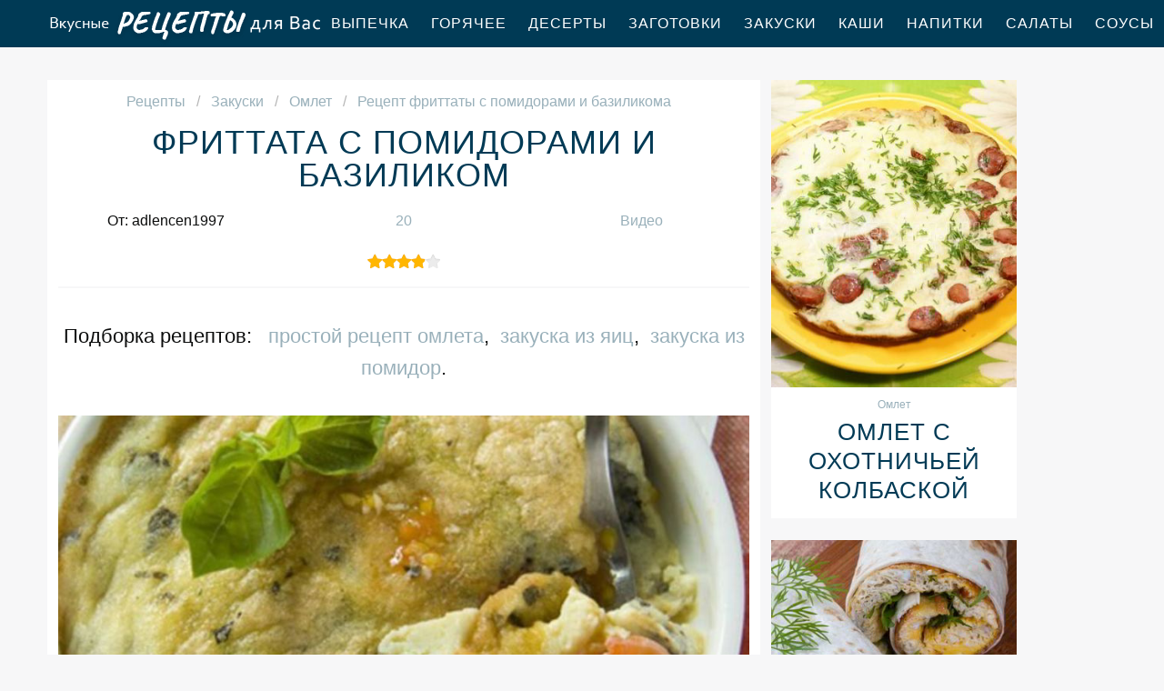

--- FILE ---
content_type: text/html; charset=UTF-8
request_url: https://cookingat.ru/zakuski/omlet/frittata-s-pomidorami-i-bazilikom
body_size: 7308
content:
<!DOCTYPE html><html lang="ru" class="has-navbar-fixed-top"><head> <meta charset="UTF-8"> <title>Фриттата с помидорами и базиликом пошаговый рецепт с фото</title> <meta name="description" content="Рецепт фриттаты с помидорами и базиликома с пошаговыми фото. Состав: яйцо 6 шт., помидоры черри 400 г, базилик, чеснок 2 зубчик, масло оливковое 30 мл, соль"> <meta http-equiv="X-UA-Compatible" content="IE=edge"> <meta name="viewport" content="width=device-width, initial-scale=1"> <link rel="icon" type="image/png" sizes="96x96" href="/favicon.png"> <link rel="apple-touch-icon" sizes="180x180" href="/apple-icon.png"> <link rel="icon" type="image/png" sizes="192x192" href="/android-icon.png"> <link rel="manifest" href="/manifest.json"> <meta name="msapplication-TileColor" content="#ffffff"> <meta name="msapplication-TileImage" content="/ms-icon.png"> <meta name="theme-color" content="#ffffff"> <meta property="og:title" content="Фриттата с помидорами и базиликом пошаговый рецепт с фото"> <meta property="og:type" content="website"> <meta property="og:site_name" content="cookingat.ru"> <meta property="og:url" content="https://cookingat.ru/zakuski/omlet/frittata-s-pomidorami-i-bazilikom"> <meta property="og:description" content="Рецепт фриттаты с помидорами и базиликома с пошаговыми фото. Состав: яйцо 6 шт., помидоры черри 400 г, базилик, чеснок 2 зубчик, масло оливковое 30 мл, соль"> <meta property="og:image" content="https://cookingat.ru/zakuski/omlet/frittata-s-pomidorami-i-bazilikom/frittata-s-pomidorami-i-bazilikom-ready0-media.jpg"> <meta name="twitter:card" content="summary_large_image"> <meta name="twitter:url" content="https://cookingat.ru/zakuski/omlet/frittata-s-pomidorami-i-bazilikom"> <meta name="twitter:title" content="Фриттата с помидорами и базиликом пошаговый рецепт с фото"> <meta name="twitter:description" content="Рецепт фриттаты с помидорами и базиликома с пошаговыми фото. Состав: яйцо 6 шт., помидоры черри 400 г, базилик, чеснок 2 зубчик, масло оливковое 30 мл, соль"> <meta name="twitter:image" content="https://cookingat.ru/zakuski/omlet/frittata-s-pomidorami-i-bazilikom/frittata-s-pomidorami-i-bazilikom-ready0-media.jpg"> <link rel="dns-prefetch" href="//mc.yandex.ru"> <link rel="dns-prefetch" href="//counter.yadro.ru"> <link rel="dns-prefetch" href="//yastatic.net"> <link rel="dns-prefetch" href="//www.youtube.com"> <link rel="dns-prefetch" href="//pagead2.googlesyndication.com"> <link rel="dns-prefetch" href="https://cdn.kulnr.ru"> <link rel="preconnect" href="https://cdn.kulnr.ru"> <link rel="stylesheet" type="text/css" href="/styles.css"> <link rel="canonical" href="https://cookingat.ru/zakuski/omlet/frittata-s-pomidorami-i-bazilikom"></head><body><nav class="navbar is-fixed-top" role="navigation" aria-label="main navigation"> <div class="container"> <div class="navbar-brand"> <a class="navbar-item logo" href="/" title="На Главную">Как приготовить легкий завтрак</a> <a role="button" class="navbar-burger burger" aria-label="menu" aria-expanded="false" data-target="navbarBasicExample"> <span aria-hidden="true"></span> <span aria-hidden="true"></span> <span aria-hidden="true"></span> </a> </div> <div id="navbarBasicExample" class="navbar-menu"> <div class="navbar-end"> <a class="navbar-item" href="/vypechka" title="Перейти в Раздел «Выпечка»">Выпечка</a> <a class="navbar-item" href="/goryachee" title="Перейти в Раздел «Горячее»">Горячее</a> <a class="navbar-item" href="/deserty" title="Перейти в Раздел «Десерты»">Десерты</a> <a class="navbar-item" href="/zagotovki" title="Перейти в Раздел «Заготовки»">Заготовки</a> <a class="navbar-item" href="/zakuski" title="Перейти в Раздел «Закуски»">Закуски</a> <a class="navbar-item" href="/kashi" title="Перейти в Раздел «Каши»">Каши</a> <a class="navbar-item" href="/napitki" title="Перейти в Раздел «Напитки»">Напитки</a> <a class="navbar-item" href="/salaty" title="Перейти в Раздел «Салаты»">Салаты</a> <a class="navbar-item" href="/sousy" title="Перейти в Раздел «Соусы»">Соусы</a> <a class="navbar-item" href="/supy" title="Перейти в Раздел «Супы»">Супы</a> </div> </div> </div></nav><section class="section"> <div class="container"> <div class="columns is-multiline"> <div class="column is-8 recipe"> <nav class="breadcrumb" aria-label="breadcrumbs"> <ul itemscope itemtype="http://schema.org/BreadcrumbList"> <li itemprop="itemListElement" itemscope itemtype="http://schema.org/ListItem"> <a href="/" title="Перейти на Главную" itemprop="item"> <span itemprop="name">Рецепты</span> </a> <meta itemprop="position" content="1"> </li> <li itemprop="itemListElement" itemscope itemtype="http://schema.org/ListItem"> <a href="/zakuski" itemprop="item" title="Закуски"> <span itemprop="name">Закуски</span> </a> <meta itemprop="position" content="2"> </li> <li itemprop="itemListElement" itemscope itemtype="http://schema.org/ListItem"> <a href="/zakuski/omlet" itemprop="item" title="Омлет"> <span itemprop="name">Омлет</span> </a> <meta itemprop="position" content="3"> </li> <li class="is-active" itemprop="itemListElement" itemscope itemtype="http://schema.org/ListItem"> <a href="#" aria-current="page" itemprop="item"> <span itemprop="name">Рецепт фриттаты с помидорами и базиликома</span> </a> <meta itemprop="position" content="4"> </li> </ul> </nav> <h1 class="title-name">Фриттата с помидорами и базиликом</h1> <div class="columns is-mobile ta-c"> <div class="column"> <p>От: adlencen1997</p> </div> <div class="column"> <a class="anchor" href="#comments">20</a> </div> <div class="column"> <a class="anchor" href="#video">Видео</a> </div> </div> <div class="rated" title="Рейтинг рецепта 3.95 из 5"> <i style="width:79%"></i> </div> <div class="preview"> <p></p> <p>Подборка рецептов: &nbsp; <a href="/zakuski/omlet" title="Коллекция рецептов «Омлет»">простой рецепт омлета</a>, &nbsp;<a href="/zakuski/collection-zakuska-iz-yaits" title="Коллекция рецептов «Закуска из яиц»">закуска из яиц</a>, &nbsp;<a href="/zakuski/collection-zakuska-iz-pomidor" title="Коллекция рецептов «Закуска из помидор»">закуска из помидор</a>. </p> </div> <figure class="image is-5by3"> <img class="lozad" src="/zero.png" data-src="/zakuski/omlet/frittata-s-pomidorami-i-bazilikom/frittata-s-pomidorami-i-bazilikom-ready0-retsept.jpg" alt="Рецепт фриттаты с помидорами и базиликома"> </figure> <p class="caption">Фото фриттаты с помидорами и базиликома</p> <h2 class="recipe-name">Готовим фриттату с помидорами и базиликом</h2> <div class="rated" title="Рейтинг рецепта 3.95 из 5"> <i style="width:79%"></i> </div> <ul class="info"> <li> Время приготовления: <b> 40 мин</b> </li> <li> Порций: <b>4</b> </li> <li> Калорий: <b> 310 ккал</b> </li> <li> Кухня: <b>Домашняя</b> </li> <li> Рецепт: <b>Простой</b> </li> </ul> <div class="note"> <div id="qaxobuw-anuxeneqegoteyeca"> <script> !(function(w,m){(w[m]||(w[m]=[]))&&w[m].push( {id:'qaxobuw-anuxeneqegoteyeca',block:'127846', site_id:'23454'} );})(window, 'mtzBlocks'); </script> </div> </div> </div> <div class="column is-3"> <div class="columns is-multiline sidebar"> <div id="dozogagoj-uwahuhidosesosa"> <script> !(function(w,m){(w[m]||(w[m]=[]))&&w[m].push( {id:'dozogagoj-uwahuhidosesosa',block:'127840', site_id:'23454'} );})(window, 'mtzBlocks'); </script> </div> <div class="column is-full"> <div class="wrap"> <a href="/zakuski/omlet/omlet-s-okhotnichyei-kolbaskoi"> <figure class="image is-4by5"> <img class="lozad" src="/zero.png" alt="Омлет с охотничьей колбаской" data-src="/zakuski/omlet/omlet-s-okhotnichyei-kolbaskoi/omlet-s-okhotnichyei-kolbaskoi-ready0-i3.jpg"> </figure> </a> <p class="l-cat">Омлет</p> <a class="l-name" href="/zakuski/omlet/omlet-s-okhotnichyei-kolbaskoi">Омлет с охотничьей колбаской</a> </div> </div> <div class="column is-full"> <div class="wrap"> <a href="/zakuski/omlet/omlet-v-lavashe"> <figure class="image is-4by5"> <img class="lozad" src="/zero.png" alt="Омлет в лаваше" data-src="/zakuski/omlet/omlet-v-lavashe/omlet-v-lavashe-ready0-i3.jpg"> </figure> </a> <p class="l-cat">Омлет</p> <a class="l-name" href="/zakuski/omlet/omlet-v-lavashe">Омлет в лаваше</a> </div> </div> </div> </div> </div> <div class="columns is-multiline"> <div class="column is-8 recipe"> <div class="columns is-multiline manual"> <div class="column is-2 is-hidden-touch"></div> <div class="column"> <h2 class="title-header">Ингредиенты:</h2> <ul class="ingredients"> <li>яйцо — 6 шт.</li> <li>помидоры черри — 400 г</li> <li>базилик</li> <li>чеснок — 2 зубчик</li> <li>масло оливковое — 30 мл</li> <li>соль</li> </ul> <h2 class="title-header">Как приготовить</h2> <ol class="steps"> <li> <p>Разрезаем помидоры на две половинки. Рубим чеснок и базилик по отдельности. Выкладываем помидоры в форму для запекания и посыпаем рубленым чесноком. Ставим запекаться под грилем 5-8 минут. Взбиваем яйца с солью и базиликом. Заливаем помидоры яичной смесью и ставим в разогретую до 200 градусов духовку на 15 минут.</p> </li> <li> <p>2. Поливаем фриттату оливковым маслом, украшаем листиками базилика и подаем. Приятного аппетита!</p> <div class="image is-3by1"> <img class="lozad" src="/zero.png" data-src="/zakuski/omlet/frittata-s-pomidorami-i-bazilikom/frittata-s-pomidorami-i-bazilikom-steps1-shag.jpg" alt="фриттата с помидорами и базиликом"> </div> </li> </ol> </div> <div class="column is-2 is-hidden-touch"></div> </div> <div id="xomerifen-elalubonipecaca"> <script> !(function(w,m){(w[m]||(w[m]=[]))&&w[m].push( {id:'xomerifen-elalubonipecaca',block:'127834', site_id:'23454'} );})(window, 'mtzBlocks'); </script> </div> </div> <div class="column is-3"> <div class="columns is-multiline sidebar"> <div class="column is-full"> <div class="wrap"> <a href="/zakuski/omlet/frittata-s-syrom-timyanom-i-vyalenymi-pomidorami"> <figure class="image is-4by5"> <img class="lozad" src="/zero.png" alt="Фриттата с сыром, тимьяном и вялеными помидорами" data-src="/zakuski/omlet/frittata-s-syrom-timyanom-i-vyalenymi-pomidorami/frittata-s-syrom-timyanom-i-vyalenymi-pomidorami-ready0-i3.jpg"> </figure> </a> <p class="l-cat">Омлет</p> <a class="l-name" href="/zakuski/omlet/frittata-s-syrom-timyanom-i-vyalenymi-pomidorami">Фриттата с сыром, тимьяном и вялеными помидорами</a> </div> </div> <div class="column is-full"> <div class="wrap"> <a href="/zakuski/omlet/frittata-s-tsukini-bazilikom-i-parmezanom"> <figure class="image is-4by5"> <img class="lozad" src="/zero.png" alt="Фриттата с цукини, базиликом и пармезаном" data-src="/zakuski/omlet/frittata-s-tsukini-bazilikom-i-parmezanom/frittata-s-tsukini-bazilikom-i-parmezanom-ready0-i3.jpg"> </figure> </a> <p class="l-cat">Омлет</p> <a class="l-name" href="/zakuski/omlet/frittata-s-tsukini-bazilikom-i-parmezanom">Фриттата с цукини, базиликом и пармезаном</a> </div> </div> </div> </div> </div> <div class="columns is-multiline"> <div class="column is-8 recipe"> <div class="video" id="video"> <h2 class="recipe-name">Видео</h2> <div class="video-container"> <iframe width="560" height="349" data-src="https://www.youtube.com/embed/UdsqkCKqmYU?autoplay=1&controls=0" allow="autoplay; encrypted-media" class="lozad" allowfullscreen data-index="1"></iframe> </div> </div> <div class="ya-share2 fixed-bottom-mobile" data-services="collections,vkontakte,facebook,odnoklassniki,moimir,twitter"></div> <div class="columns comments" id="comments"> <div class="column is-2 is-hidden-touch"></div> <div class="column"> <h2 class="recipe-name">Комментарии</h2> <div class="columns is-mobile"> <div class="column"> <div class="rating-big" title="Рейтинг рецепта 3.95 из 5"> <i style="width:79%"></i> </div> </div> <div class="column is-narrow"> <div class="title">4 / 5</div> </div> </div> <div class="columns is-multiline"> <div class="column is-full comment"> <img class="lozad avatar" src="/zero.png" data-src="/urazmametova-78/urazmametova-78-avatar.jpg" alt="urazmametova_78"> <div class="comment-name">urazmametova_78</div> <p class="comment-txt">Adlencen1997, это очень вкусно !!!!!!!!! спасибо!:)</p> </div> <div class="column is-full comment"> <img class="lozad avatar" src="/zero.png" data-src="/antonova-tomara/antonova-tomara-avatar.jpg" alt="Антонова Томара"> <div class="comment-name">Антонова Томара</div> <p class="comment-txt">Обалденно вкусно:) <br> спасибо за идею фриттаты с помидорами и базиликом.</p> </div> <div class="column is-full comment"> <img class="lozad avatar" src="/zero.png" data-src="/latecraci1979/latecraci1979-avatar.jpg" alt="latecraci1979"> <div class="comment-name">latecraci1979</div> <p class="comment-txt">А я готовила фриттату с помидорами и базиликом уже три раза. <br> Так вкусно!!! <br> Спасибо, adlencen1997!!!</p> </div> <div class="column is-full comment"> <img class="lozad avatar" src="/zero.png" data-src="/itore/itore-avatar.jpg" alt="itore"> <div class="comment-name">itore</div> <p class="comment-txt">Очень вкусно! <br> подруга приготовила для встречи девчонок! <br> Просто пальчики оближешь!</p> </div> <div class="column is-full comment"> <img class="lozad avatar" src="/zero.png" data-src="/aryowro/aryowro-avatar.jpg" alt="aryowro"> <div class="comment-name">aryowro</div> <p class="comment-txt">Спасибо за пошаговое описание рецепта. Так приятно!</p> </div> <div class="column is-full comment"> <img class="lozad avatar" src="/zero.png" data-src="/lesya-kuksenkova/lesya-kuksenkova-avatar.jpg" alt="Леся Куксенкова"> <div class="comment-name">Леся Куксенкова</div> <p class="comment-txt">Ну и красота фриттата с помидорами и базиликом!!! <br> Обязательно попробую сделать!</p> </div> <div class="column is-full comment"> <img class="lozad avatar" src="/zero.png" data-src="/mowaic1973/mowaic1973-avatar.jpg" alt="mowaic1973"> <div class="comment-name">mowaic1973</div> <p class="comment-txt">Что думаете о рецептике <a href="/zakuski/omlet/frittata-s-ovoschami">фриттаты с овощами</a>?</p> </div> <div class="column is-full comment"> <img class="lozad avatar" src="/zero.png" data-src="/valentina-tsvigunova/valentina-tsvigunova-avatar.jpg" alt="Валентина Цвигунова"> <div class="comment-name">Валентина Цвигунова</div> <p class="comment-txt">Сегодня сделала это чудо. <br> Получилось очень вкусно. <br> И делать несложно. <br> Спасибо за рецепт!!!</p> </div> <div class="column is-full comment"> <img class="lozad avatar" src="/zero.png" data-src="/chetverukhina-anya/chetverukhina-anya-avatar.jpg" alt="Четверухина Аня"> <div class="comment-name">Четверухина Аня</div> <p class="comment-txt">Спасибо огромное за рецепт, adlencen1997! <br> фриттата с помидорами и базиликом просто супер. <br> Все мои подруги делают теперь фриттата с помидорами и базиликом по этому рецепту— с различными вариациями. <br> Благо, что рецепт очень простой и быстрый, а результат — ошеломительный! <br> Еще раз большое спасибо!</p> </div> <div class="column is-full comment"> <img class="lozad avatar" src="/zero.png" data-src="/itistere1984/itistere1984-avatar.jpg" alt="itistere1984"> <div class="comment-name">itistere1984</div> <p class="comment-txt">Все сделала по рецепту,получилось ОЧЕНЬ ВКУСНО! <br> Спасибо за рецепт)</p> </div> <div class="column is-full comment"> <img class="lozad avatar" src="/zero.png" data-src="/malkovich-87/malkovich-87-avatar.jpg" alt="malkovich_87"> <div class="comment-name">malkovich_87</div> <p class="comment-txt">Спасибо большое за пошаговый рецепт с фото. <br> Хочу сделать фриттату с помидорами и базиликом к домашнему празднику.</p> </div> <div class="column is-full comment"> <img class="lozad avatar" src="/zero.png" data-src="/inna94/inna94-avatar.jpg" alt="inna94"> <div class="comment-name">inna94</div> <p class="comment-txt">Спасибо, adlencen1997 за пошаговые рецепты! <br> Так легко и быстро с Вами готовить!!!</p> </div> <div class="column is-full comment"> <img class="lozad avatar" src="/zero.png" data-src="/irisha-narodetskaya/irisha-narodetskaya-avatar.jpg" alt="Ириша Народецкая"> <div class="comment-name">Ириша Народецкая</div> <p class="comment-txt">Ой...как вкусно!!! Обожаю фриттату с помидорами и базиликом!!!!</p> </div> <div class="column is-full comment"> <img class="lozad avatar" src="/zero.png" data-src="/edinerang/edinerang-avatar.jpg" alt="edinerang"> <div class="comment-name">edinerang</div> <p class="comment-txt">Спасибо, когда будет не лень:) попробуй и этот вариант фриттаты с помидорами и базиликом</p> </div> <div class="column is-full comment"> <img class="lozad avatar" src="/zero.png" data-src="/arnolyal/arnolyal-avatar.jpg" alt="arnolyal"> <div class="comment-name">arnolyal</div> <p class="comment-txt">Всё сделала пошагово, следуя вашему рецепту. <br> Получилась вкуснятина!</p> </div> <div class="column is-full comment"> <img class="lozad avatar" src="/zero.png" data-src="/yarina-zhendaryova/yarina-zhendaryova-avatar.jpg" alt="Ярина Жендарёва"> <div class="comment-name">Ярина Жендарёва</div> <p class="comment-txt">С удовольствием попробую. <br> Большое спасибо за рецепты, очень нравятся.</p> </div> <div class="column is-full comment"> <img class="lozad avatar" src="/zero.png" data-src="/tutkevich-84/tutkevich-84-avatar.jpg" alt="tutkevich_84"> <div class="comment-name">tutkevich_84</div> <p class="comment-txt">Приготовила на ДР Любимого. <br> Немного переживала, что что-нибудь будет не так <br> все переживания были напрасны! <br> всем понравилось!</p> </div> <div class="column is-full comment"> <img class="lozad avatar" src="/zero.png" data-src="/ksyusha90/ksyusha90-avatar.jpg" alt="ksyusha90"> <div class="comment-name">ksyusha90</div> <p class="comment-txt">Приготовила на ДР Любимого. <br> Всем понравилось!</p> </div> <div class="column is-full comment"> <img class="lozad avatar" src="/zero.png" data-src="/minaeva-rimma/minaeva-rimma-avatar.jpg" alt="Минаева Римма"> <div class="comment-name">Минаева Римма</div> <p class="comment-txt">Какая у Вас Фантазия!!!</p> </div> <div class="column is-full comment"> <img class="lozad avatar" src="/zero.png" data-src="/glamur-87/glamur-87-avatar.jpg" alt="glamur_87"> <div class="comment-name">glamur_87</div> <p class="comment-txt">Делала в первый раз, все получилось. <br> А самое главное — вкусно и красиво смотрится на столе!!!</p> </div> </div> </div> <div class="column is-2 is-hidden-touch"></div> </div> <div id="we-rayawobudekupozopuzice"> <script> !(function(w,m){(w[m]||(w[m]=[]))&&w[m].push( {id:'we-rayawobudekupozopuzice',block:'127852', site_id:'23454'} );})(window, 'mtzBlocks'); </script> </div> </div> <div class="column is-3"> <div class="columns is-multiline sidebar"> <div class="column is-full"> <div class="wrap"> <a href="/zakuski/omlet/frittata-iz-kartofelya-so-shpinatom"> <figure class="image is-4by5"> <img class="lozad" src="/zero.png" alt="Фриттата из картофеля со шпинатом" data-src="/zakuski/omlet/frittata-iz-kartofelya-so-shpinatom/frittata-iz-kartofelya-so-shpinatom-ready0-i3.jpg"> </figure> </a> <p class="l-cat">Омлет</p> <a class="l-name" href="/zakuski/omlet/frittata-iz-kartofelya-so-shpinatom">Фриттата из картофеля со шпинатом</a> </div> </div> <div class="column is-full"> <div class="wrap"> <a href="/zakuski/omlet/zapechennaya-frittata-so-shpinatom"> <figure class="image is-4by5"> <img class="lozad" src="/zero.png" alt="Запеченная фриттата со шпинатом" data-src="/zakuski/omlet/zapechennaya-frittata-so-shpinatom/zapechennaya-frittata-so-shpinatom-ready0-i3.jpg"> </figure> </a> <p class="l-cat">Омлет</p> <a class="l-name" href="/zakuski/omlet/zapechennaya-frittata-so-shpinatom">Запеченная фриттата со шпинатом</a> </div> </div> </div> </div> </div> <h2 class="party-name">Коллекция похожих рецептов</h2> <div class="columns"> <div class="column is-12"> <div class="wrap"> <a href="/zakuski/omlet/aromatnaya-frittata-s-tuntsom" title="Рецепт ароматной фриттаты с тунцома"> <figure class="image is-3by1"> <img class="lozad" src="/zero.png" alt="Ароматная фриттата с тунцом" data-src="/zakuski/omlet/aromatnaya-frittata-s-tuntsom/aromatnaya-frittata-s-tuntsom-ready0-i12.jpg"> </figure> </a> <div class="l-absolute"> <p class="l-cat">Омлет</p> <a class="l-name" href="/zakuski/omlet/aromatnaya-frittata-s-tuntsom">Рецепт ароматной фриттаты с тунцома</a> </div> </div> </div> </div> <div class="columns is-multiline"> <div class="column is-3"> <div class="wrap"> <a href="/zakuski/omlet/frittata-s-pomidorami" title="фриттата с помидорами"> <figure class="image is-4by5"> <img class="lozad" src="/zero.png" alt="Фриттата с помидорами" data-src="/zakuski/omlet/frittata-s-pomidorami/frittata-s-pomidorami-ready0-i3.jpg"> </figure> </a> <p class="l-cat">Омлет</p> <a class="l-name" href="/zakuski/omlet/frittata-s-pomidorami"> Фриттата с помидорами </a> </div> </div> <div class="column is-3"> <div class="wrap"> <a href="/zakuski/omlet/frittata-so-shpinatom" title="фриттата со шпинатом"> <figure class="image is-4by5"> <img class="lozad" src="/zero.png" alt="Фриттата со шпинатом" data-src="/zakuski/omlet/frittata-so-shpinatom/frittata-so-shpinatom-ready0-i3.jpg"> </figure> </a> <p class="l-cat">Омлет</p> <a class="l-name" href="/zakuski/omlet/frittata-so-shpinatom"> Как приготовить фриттату со шпинатома </a> </div> </div> <div class="column is-3"> <div class="wrap"> <a href="/zakuski/omlet/frittata-iz-ovoschei" title="фриттата из овощей"> <figure class="image is-4by5"> <img class="lozad" src="/zero.png" alt="Фриттата из овощей" data-src="/zakuski/omlet/frittata-iz-ovoschei/frittata-iz-ovoschei-ready0-i3.jpg"> </figure> </a> <p class="l-cat">Омлет</p> <a class="l-name" href="/zakuski/omlet/frittata-iz-ovoschei"> Фриттата из овощей </a> </div> </div> <div class="column is-3"> <div class="wrap"> <a href="/zakuski/omlet/frittata-s-gribami" title="фриттата с грибами"> <figure class="image is-4by5"> <img class="lozad" src="/zero.png" alt="Фриттата с грибами" data-src="/zakuski/omlet/frittata-s-gribami/frittata-s-gribami-ready0-i3.jpg"> </figure> </a> <p class="l-cat">Омлет</p> <a class="l-name" href="/zakuski/omlet/frittata-s-gribami"> Рецепт приготовления фриттаты с грибами </a> </div> </div> </div> <div class="columns"> <div class="column is-12"> <div class="wrap"> <a href="/zakuski/omlet/frittata-s-ovoschami" title="Рецепт фриттаты с овощами"> <figure class="image is-3by1"> <img class="lozad" src="/zero.png" alt="Фриттата с овощами" data-src="/zakuski/omlet/frittata-s-ovoschami/frittata-s-ovoschami-ready0-i12.jpg"> </figure> </a> <div class="l-absolute"> <p class="l-cat">Омлет</p> <a class="l-name" href="/zakuski/omlet/frittata-s-ovoschami">Рецепт фриттаты с овощами</a> </div> </div> </div> </div> <div class="columns is-multiline"> <div class="column is-3"> <div class="wrap"> <a href="/zakuski/omlet/frittata-s-tsukini" title="фриттата с цукини"> <figure class="image is-4by5"> <img class="lozad" src="/zero.png" alt="Фриттата с цукини" data-src="/zakuski/omlet/frittata-s-tsukini/frittata-s-tsukini-ready0-i3.jpg"> </figure> </a> <p class="l-cat">Омлет</p> <a class="l-name" href="/zakuski/omlet/frittata-s-tsukini">Как приготовить фриттату с цукини дома</a> </div> </div> <div class="column is-3"> <div class="wrap"> <a href="/zakuski/omlet/frittata" title="фриттата"> <figure class="image is-4by5"> <img class="lozad" src="/zero.png" alt="Фриттата" data-src="/zakuski/omlet/frittata/frittata-ready0-i3.jpg"> </figure> </a> <p class="l-cat">Омлет</p> <a class="l-name" href="/zakuski/omlet/frittata">Фриттата</a> </div> </div> </div> </div></section><script type="application/ld+json"> { "@context": "http://schema.org/", "@type": "Recipe", "name": "фриттата с помидорами и базиликом", "keywords": "домашняя кухня, фриттата с помидорами и базиликом, омлет", "description": "Пошаговый рецепт приготовления фриттаты с помидорами и базиликома с фото.", "image": [ "https://cookingat.ru/zakuski/omlet/frittata-s-pomidorami-i-bazilikom/frittata-s-pomidorami-i-bazilikom-ready0-media.jpg" ], "author": { "@type": "Person", "name": "adlencen1997" }, "totalTime": "PT40M", "recipeYield": "4", "recipeCategory": "Омлет", "recipeCuisine": "Домашняя кухня", "nutrition": { "@type": "NutritionInformation", "calories": "310 ккал" }, "recipeIngredient": [ "яйцо — 6 шт.","помидоры черри — 400 г","базилик","чеснок — 2 зубчик","масло оливковое — 30 мл","соль" ], "aggregateRating": { "@type": "AggregateRating", "ratingValue": "3.95", "ratingCount": "453" } }</script><footer class="footer"> <div class="container"> <div class="columns is-multiline is-mobile"> <div class="column is-2-desktop is-half-touch f-before"> <a class="f-link" href="/vypechka" title="Перейти в Раздел «Выпечка»">Выпечка</a> <a class="f-link" href="/goryachee" title="Перейти в Раздел «Горячее»">Горячее</a> <a class="f-link" href="/deserty" title="Перейти в Раздел «Десерты»">Десерты</a> <a class="f-link" href="/zagotovki" title="Перейти в Раздел «Заготовки»">Заготовки</a> <a class="f-link" href="/zakuski" title="Перейти в Раздел «Закуски»">Закуски</a> <a class="f-link" href="/kashi" title="Перейти в Раздел «Каши»">Каши</a> <a class="f-link" href="/napitki" title="Перейти в Раздел «Напитки»">Напитки</a> <a class="f-link" href="/salaty" title="Перейти в Раздел «Салаты»">Салаты</a> <a class="f-link" href="/sousy" title="Перейти в Раздел «Соусы»">Соусы</a> <a class="f-link" href="/supy" title="Перейти в Раздел «Супы»">Супы</a> </div> <div class="column is-2-desktop is-half-touch f-before"> <a class="f-link" href="/retsepty-dlya-khlebopechki" title="Перейти в Раздел «рецепты для хлебопечки»"> рецепты для хлебопечки </a> <a class="f-link" href="/retsepty-v-mikrovolnovke" title="Перейти в Раздел «рецепты в микроволновке»"> рецепты в микроволновке </a> <a class="f-link" href="/dieticheskie-retsepty" title="Перейти в Раздел «диетические рецепты»"> диетические рецепты </a> <a class="f-link" href="/retsepty-na-skovorode" title="Перейти в Раздел «рецепты на сковороде»"> рецепты на сковороде </a> <a class="f-link" href="/retsepty-na-novy-god" title="Перейти в Раздел «рецепты на новый год»"> рецепты на новый год </a> <a class="f-link" href="/retsepty-na-zimu" title="Перейти в Раздел «рецепты на зиму»"> рецепты на зиму </a> <a class="f-link" href="/retsepty-v-multivarke" title="Перейти в Раздел «рецепты в мультиварке»"> рецепты в мультиварке </a> <a class="f-link" href="/retsepty-v-dukhovke" title="Перейти в Раздел «рецепты в духовке»"> рецепты в духовке </a> <a class="f-link" href="/retsepty-na-den-rozhdeniya" title="Перейти в Раздел «рецепты на день рождения»"> рецепты на день рождения </a> <a class="f-link" href="/retsepty-na-skoruyu-ruku" title="Перейти в Раздел «рецепты на скорую руку»"> рецепты на скорую руку </a> </div> <div class="column is-4-desktop is-full-touch"> <a class="logo-round" href="/" title="На Главную">Как приготовить ужин быстро</a> </div> <div class="column is-2-desktop is-half-touch f-after"> <a class="f-link" href="/argentinskaya-kukhnya" title="Перейти в Раздел «Аргентинская кухня»">аргентинская</a> <a class="f-link" href="/detskaya-kukhnya" title="Перейти в Раздел «Детская кухня»">детская</a> <a class="f-link" href="/kubinskaya-kukhnya" title="Перейти в Раздел «Кубинская кухня»">кубинская</a> <a class="f-link" href="/rumynskaya-kukhnya" title="Перейти в Раздел «Румынская кухня»">румынская</a> <a class="f-link" href="/skandinavskaya-kukhnya" title="Перейти в Раздел «Скандинавская кухня»">скандинавская</a> <a class="f-link" href="/abkhazskaya-kukhnya" title="Перейти в Раздел «Абхазская кухня»">абхазская</a> <a class="f-link" href="/vyetnamskaya-kukhnya" title="Перейти в Раздел «Вьетнамская кухня»">вьетнамская</a> <a class="f-link" href="/portugalskaya-kukhnya" title="Перейти в Раздел «Португальская кухня»">португальская</a> <a class="f-link" href="/shotlandskaya-kukhnya" title="Перейти в Раздел «Шотландская кухня»">шотландская</a> <a class="f-link" href="/avstriiskaya-kukhnya" title="Перейти в Раздел «Австрийская кухня»">австрийская</a> </div> <div class="column is-2-desktop is-half-touch f-after"> <a class="f-link" href="/klassicheskie-retsepty" title="Перейти в Раздел «классические рецепты»"> классические рецепты </a> <a class="f-link" href="/krasivye-retsepty" title="Перейти в Раздел «красивые рецепты»"> красивые рецепты </a> <a class="f-link" href="/prostye-retsepty" title="Перейти в Раздел «простые рецепты»"> простые рецепты </a> <a class="f-link" href="/vkusnye-retsepty" title="Перейти в Раздел «вкусные рецепты»"> вкусные рецепты </a> <a class="f-link" href="/domashnie-retsepty" title="Перейти в Раздел «домашние рецепты»"> домашние рецепты </a> <a class="f-link" href="/legkie-retsepty" title="Перейти в Раздел «легкие рецепты»"> легкие рецепты </a> <a class="f-link" href="/prazdnichnye-retsepty" title="Перейти в Раздел «праздничные рецепты»"> праздничные рецепты </a> <a class="f-link" href="/retsepty-na-uzhin" title="Перейти в Раздел «рецепты на ужин»"> рецепты на ужин </a> <a class="f-link" href="/finskaya-kukhnya" title="Перейти в Раздел «Финская кухня»"> финская кухня </a> <a class="f-link" href="/yugoslavskaya-kukhnya" title="Перейти в Раздел «Югославская кухня»"> югославская кухня </a> </div> </div> <div class="f-sub"> <p class="f-big">cookingat.ru, 2026</p> <p class="f-small"><a href="mailto:contact@cookingat.ru">Контакты</a></p> </div> </div></footer><script>window.adb=1;function loadScript(a){script=document.createElement("script");script.src=a;document.head.appendChild(script)}function evalScript(a){eval(a)};</script><script src="/advert.js"></script> <script src='/scripts.js'></script> <script> (function(){ window[String.fromCharCode(119,112,110,67,111,110,102,105,103)] = { utm_source: 'ogd', utm_campaign: 17995, utm_content: '______', domain: window.location.host, proto: window.location.protocol }; var s = document.createElement('script'); s.setAttribute('async', 1); s.setAttribute('data-cfasync', false); s.src = '/1f8ecf6.php'; document.head && document.head.appendChild(s) })(); </script><script src="https://cdn.kulnr.ru/script.js"></script><script>new Image().src = "//counter.yadro.ru/hit?r" + escape(document.referrer) + ((typeof(screen)=="undefined")?"" : ";s"+screen.width+"*"+screen.height+"*" + (screen.colorDepth?screen.colorDepth:screen.pixelDepth)) + ";u"+escape(document.URL) + ";h"+escape(document.title.substring(0,80)) + ";" +Math.random();</script> <script src="//yastatic.net/es5-shims/0.0.2/es5-shims.min.js" async="async"></script> <script src="//yastatic.net/share2/share.js" async="async"></script></body></html>